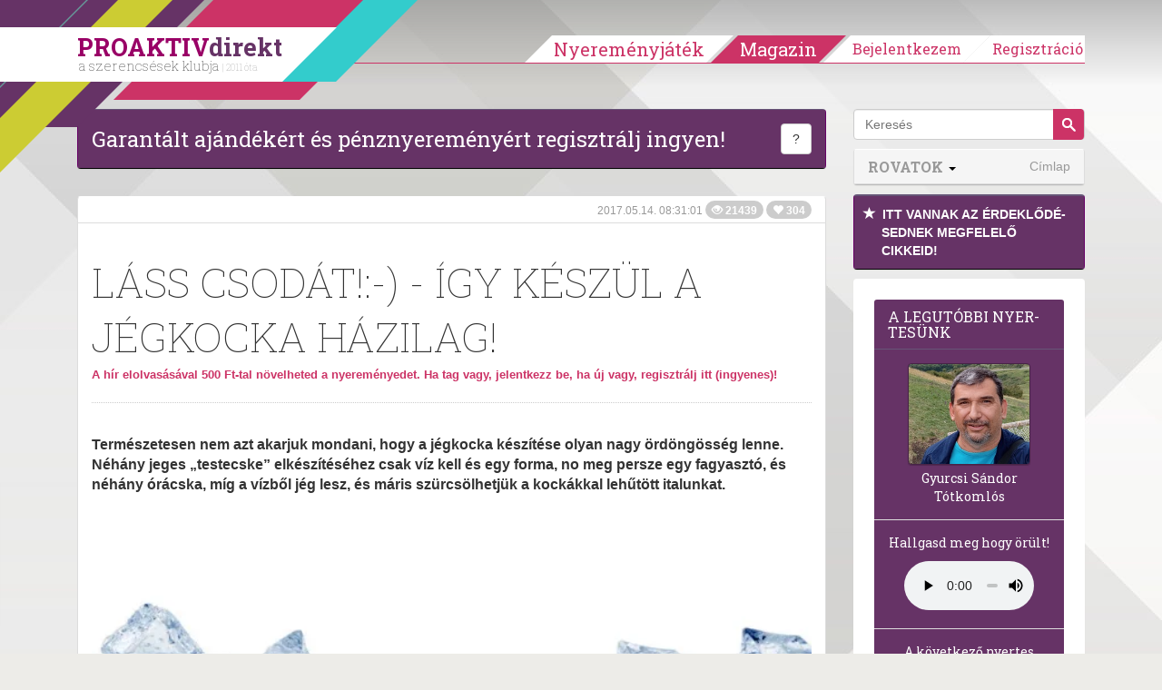

--- FILE ---
content_type: text/html; charset=utf-8
request_url: https://www.google.com/recaptcha/api2/aframe
body_size: 184
content:
<!DOCTYPE HTML><html><head><meta http-equiv="content-type" content="text/html; charset=UTF-8"></head><body><script nonce="E-_bWDQCrVuHOqu5B2CxeA">/** Anti-fraud and anti-abuse applications only. See google.com/recaptcha */ try{var clients={'sodar':'https://pagead2.googlesyndication.com/pagead/sodar?'};window.addEventListener("message",function(a){try{if(a.source===window.parent){var b=JSON.parse(a.data);var c=clients[b['id']];if(c){var d=document.createElement('img');d.src=c+b['params']+'&rc='+(localStorage.getItem("rc::a")?sessionStorage.getItem("rc::b"):"");window.document.body.appendChild(d);sessionStorage.setItem("rc::e",parseInt(sessionStorage.getItem("rc::e")||0)+1);localStorage.setItem("rc::h",'1769080274511');}}}catch(b){}});window.parent.postMessage("_grecaptcha_ready", "*");}catch(b){}</script></body></html>